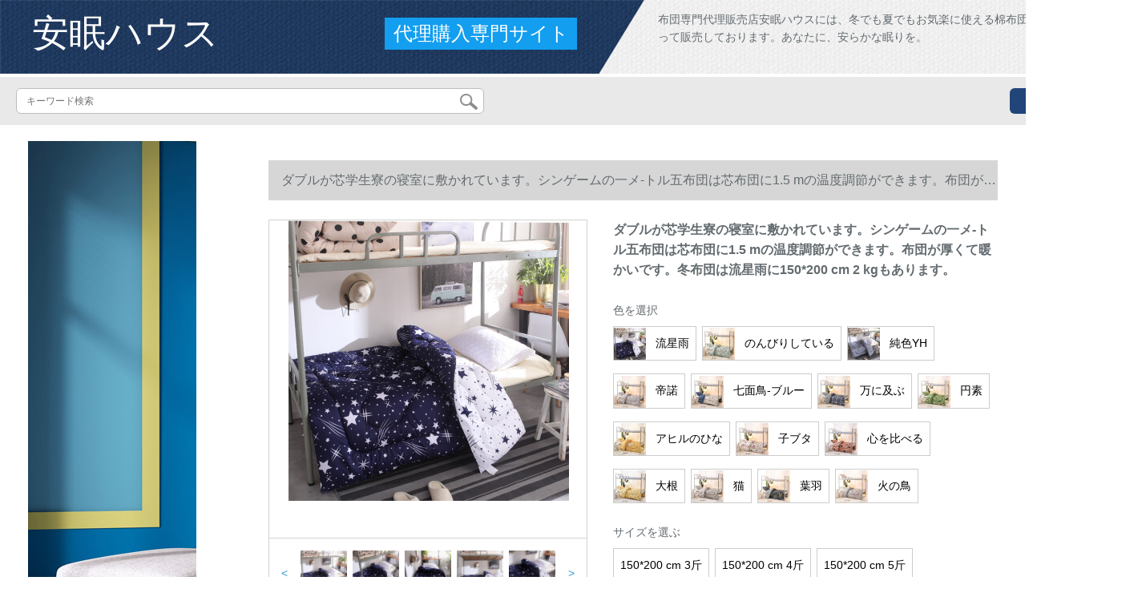

--- FILE ---
content_type: text/html; charset=UTF-8
request_url: https://www.sgv2.com/detail/154552.html
body_size: 13000
content:
<!DOCTYPE html>
<html lang="jp">
<head>
    <meta charset="utf-8">
    <meta http-equiv="X-UA-Compatible" content="IE=edge">
    <meta name="viewport" content="width=device-width, initial-scale=1.0, maximum-scale=1.0, user-scalable=no">

    <!-- CSRF Token -->
    <meta name="csrf-token" content="VOnp5nHh1wvJ5ecVlTIflaKrKUfZZwlw2zhDyoD1">

    <title>羽毛布団ベビト布団羽毛敷布団腰痛布団ポリエエストストに合わせて布団ダンベルが心学生寮の寮に入られたとしたらたらたらたらたら、シンゲルの一メテル五布団は芯布団に1.5 mの温度調節ができます。布団が厚くて暖かい冬布団は流星雨150*200 cm 2 kgに蓋されます。</title>
    <meta name="keywords" content="羽毛布団ビビビー布団羽毛敷布団腰痛布団ポリエエストに合わせて布団ダンベルを心学生寮の寮に入れます。シゲル一メ-トル五布団は芯布団に1.5 mの温度調節ができます。布団に厚く保温されます。冬布団は流星雨150*200 cm 2 kgで、大好きです。京东、ネトシーです。">
    <meta name="description" content="羽毛布団、ベビエ布団羽毛、敷布団腰痛、布団ポリエスト、合い布団、ダブが芯学生寮の寮でシレンゲームの一メテル五布団を芯にして布団を1.5 mの温度調節をします。布団が厚くて暖かいです。冬布団は流星雨150*200 cm 2 kgの写真、価格、ブレンドがそろっています。【京...">

    <!-- Styles -->
    <link href="https://www.sgv2.com/css/app.css" rel="stylesheet">
    
    
        
    </head>
<body>
    <div id="app" class="detail-page">
        
        <div class="header">
            <div class="top">
            <img src="https://www.sgv2.com/storage/default/top_bg.png" alt="">
            <a href="https://www.sgv2.com">
                <h1>安眠ハウス</h1>
            </a>
            <div class="agent">代理購入専門サイト</div>
            <p>布団専門代理販売店安眠ハウスには、冬でも夏でもお気楽に使える棉布団やシルク布団が揃って販売しております。あなたに、安らかな眠りを。</p>
        </div>
        <div class="search-content">
        <form action="https://www.sgv2.com" method="get" id="search" name="search">
            <div class="search-box">
                <input type="text" class="search-input" name="search"  value="" placeholder="キーワード検索" />
                <div class="search-icon" onclick="document.search.submit()">
                    <img src="https://www.sgv2.com/images/search-icon.png" alt="">
                </div>
            </div>
        </form>   
        <a href="https://www.sgv2.com/ask.html?product_id=154552" class="ask">お問い合わせ</a>
    </div>
</div>        
        <div class="container" style="margin-top: 20px">
            
                    </div>

        
        <div class="w">
    <div class="m-aside">
                    <ul class="aside-news">
                                    <a href="https://www.tokyoitem.com/"  target="_blank">
                        <li>
                            <img src="https://www.sgv2.com/storage/advs/202012/30/23_1609312466_4Qs4dvFtC7.jpg" alt="ソファー　おしゃれ">
                        </li>
                    </a>
                                    <a href="https://www.curtain21.com/"  target="_blank">
                        <li>
                            <img src="https://www.sgv2.com/storage/advs/201909/18/1_1568775687_F8SzVEie8u.jpg" alt="オーダーカーテン,カーテン 通販,遮光カーテン">
                        </li>
                    </a>
                                    <a href=""  target="_blank">
                        <li>
                            <img src="https://www.sgv2.com/storage/default/pc_left.jpg" alt="PC左侧">
                        </li>
                    </a>
                                    <a href="https://www.mutukistyle.com/"  target="_blank">
                        <li>
                            <img src="https://www.sgv2.com/storage/advs/202005/26/4_1590474138_pwUTWS2Bdf.jpg" alt="カーテン 通販,オーダーカーテン,カーテン おしゃれ">
                        </li>
                    </a>
                                    <a href="https://www.keep24h.com/"  target="_blank">
                        <li>
                            <img src="https://www.sgv2.com/storage/advs/202107/19/24_1626655753_eufKC4PBBe.jpg" alt="防犯カメラ">
                        </li>
                    </a>
                                    <a href="https://www.inkans.com/"  target="_blank">
                        <li>
                            <img src="https://www.sgv2.com/storage/advs/202006/26/3_1593150969_FbtIJynkD6.jpg" alt="印鑑・はんこ作成専門通販店">
                        </li>
                    </a>
                                    <a href="https://www.shopjapan.co.jp/"  target="_blank">
                        <li>
                            <img src="https://www.sgv2.com/storage/advs/202109/27/3_1632742793_W1DDFn5SXn.jpg" alt="高反発マットレスなら、エアウィーヴ。体圧分散性に優れ、寝返りも楽にできる高機能マットレス。">
                        </li>
                    </a>
                                    <a href="https://sleep.airweave.jp/"  target="_blank">
                        <li>
                            <img src="https://www.sgv2.com/storage/advs/202109/27/3_1632742806_DWlIsF4Awo.jpg" alt="高反発マットレスなら、エアウィーヴ。体圧分散性に優れ、寝返りも楽にできる高機能マットレス。">
                        </li>
                    </a>
                                    <a href="https://shop.nishikawa1566.com/"  target="_blank">
                        <li>
                            <img src="https://www.sgv2.com/storage/advs/202109/27/3_1632742818_GSxzylUqWs.jpg" alt="高反発マットレスなら、エアウィーヴ。体圧分散性に優れ、寝返りも楽にできる高機能マットレス。">
                        </li>
                    </a>
                            </ul>
                <div class="aside-bar">
            <ul class="clearfix">
                                    <li class="aside-shop">
                        <div class="p-img">
                            <a target="_blank" href="https://www.sgv2.com/detail/72018.html">
                                <img width="160" height="160" src="https://www.sgv2.com/storage/products/p1/201907/16/H3BZq5CE5zYHZMhS56FK.jpg"
                                    class="err-product">
                            </a>
                        </div>
                        <div class="p-price">
                            <strong>
                                <em>￥</em>
                                <i class="J-prom-p-5840776">
                                                                            1,352 円(税込) 
                                                                    </i>
                            </strong>
                        </div>
                        <div class="p-name">
                            <a target="_blank" href="https://www.sgv2.com/detail/72018.html" title="桃薇ウォーカーの真糸夏の纯色温度に调节されて挂けられた布団単ダンベル夏凉は学生寮の薄い布団にウォーキングされます。">
                                <em>
                                    桃薇ウォーカーの真糸夏の纯色温度に调节されて挂けられた布団単ダンベル夏凉は学生寮の薄い布団にウォーキングされます。
                                </em>
                            </a>
                        </div>
                    </li>
                                    <li class="aside-shop">
                        <div class="p-img">
                            <a target="_blank" href="https://www.sgv2.com/detail/72056.html">
                                <img width="160" height="160" src="https://www.sgv2.com/storage/products/p1/201907/16/QmQ9TiMFpGc2afO1TpkC.jpg"
                                    class="err-product">
                            </a>
                        </div>
                        <div class="p-price">
                            <strong>
                                <em>￥</em>
                                <i class="J-prom-p-5840776">
                                                                            1,024 円(税込) 
                                                                    </i>
                            </strong>
                        </div>
                        <div class="p-name">
                            <a target="_blank" href="https://www.sgv2.com/detail/72056.html" title="オレンジー家（DRAWHOME）夏アイクリームが温度調節されました。布団の天糸夏凉は良品モデル夏に无印风ダンブに芯夏の薄い布団があります。">
                                <em>
                                    オレンジー家（DRAWHOME）夏アイクリームが温度調節されました。布団の天糸夏凉は良品モデル夏に无印风ダンブに芯夏の薄い布団があります。
                                </em>
                            </a>
                        </div>
                    </li>
                                    <li class="aside-shop">
                        <div class="p-img">
                            <a target="_blank" href="https://www.sgv2.com/detail/72128.html">
                                <img width="160" height="160" src="https://www.sgv2.com/storage/products/p1/201907/16/8xwirCTZDPf2T8etOAvm.jpg"
                                    class="err-product">
                            </a>
                        </div>
                        <div class="p-price">
                            <strong>
                                <em>￥</em>
                                <i class="J-prom-p-5840776">
                                                                            552 円(税込) 
                                                                    </i>
                            </strong>
                        </div>
                        <div class="p-name">
                            <a target="_blank" href="https://www.sgv2.com/detail/72128.html" title="布団冬に厚い芯の舒柔保温绵を加えれば、冬にダブルシリング学生寮冬布団爱巣150 x 200 cm/冬に2 kgを増やすことができます。">
                                <em>
                                    布団冬に厚い芯の舒柔保温绵を加えれば、冬にダブルシリング学生寮冬布団爱巣150 x 200 cm/冬に2 kgを増やすことができます。
                                </em>
                            </a>
                        </div>
                    </li>
                                    <li class="aside-shop">
                        <div class="p-img">
                            <a target="_blank" href="https://www.sgv2.com/detail/72145.html">
                                <img width="160" height="160" src="https://www.sgv2.com/storage/products/p1/201907/16/Vr3vdw2zTAuE704zZKe7.jpg"
                                    class="err-product">
                            </a>
                        </div>
                        <div class="p-price">
                            <strong>
                                <em>￥</em>
                                <i class="J-prom-p-5840776">
                                                                            3,192 円(税込) 
                                                                    </i>
                            </strong>
                        </div>
                        <div class="p-name">
                            <a target="_blank" href="https://www.sgv2.com/detail/72145.html" title="YOurmoonベッド用品秋冬快适恒温布団様シングダム芯2メートルズ色200 x 230 cm">
                                <em>
                                    YOurmoonベッド用品秋冬快适恒温布団様シングダム芯2メートルズ色200 x 230 cm
                                </em>
                            </a>
                        </div>
                    </li>
                                    <li class="aside-shop">
                        <div class="p-img">
                            <a target="_blank" href="https://www.sgv2.com/detail/72163.html">
                                <img width="160" height="160" src="https://www.sgv2.com/storage/products/p1/201907/16/tbecXdlz7gY9X1xyZzeD.jpg"
                                    class="err-product">
                            </a>
                        </div>
                        <div class="p-price">
                            <strong>
                                <em>￥</em>
                                <i class="J-prom-p-5840776">
                                                                            1,504 円(税込) 
                                                                    </i>
                            </strong>
                        </div>
                        <div class="p-name">
                            <a target="_blank" href="https://www.sgv2.com/detail/72163.html" title="玄人の家が纺ぐ绵布团の厚い8斤の10斤の毛を研ぐぐぐぐ羽の糸が冬に芯の年齢に保温されて厚い羽の绒毯の挂けけけけけけけけ、布団のシングリルの磨毛の玉の色の1.5*2メトルの8斤をプレストします。">
                                <em>
                                    玄人の家が纺ぐ绵布团の厚い8斤の10斤の毛を研ぐぐぐぐ羽の糸が冬に芯の年齢に保温されて厚い羽の绒毯の挂けけけけけけけけ、布団のシングリルの磨毛の玉の色の1.5*2メトルの8斤をプレストします。
                                </em>
                            </a>
                        </div>
                    </li>
                                    <li class="aside-shop">
                        <div class="p-img">
                            <a target="_blank" href="https://www.sgv2.com/detail/72187.html">
                                <img width="160" height="160" src="https://www.sgv2.com/storage/products/p1/201907/16/HJSbTIYQSnHmFAlHgU3B.jpg"
                                    class="err-product">
                            </a>
                        </div>
                        <div class="p-price">
                            <strong>
                                <em>￥</em>
                                <i class="J-prom-p-5840776">
                                                                            1,032 円(税込) 
                                                                    </i>
                            </strong>
                        </div>
                        <div class="p-name">
                            <a target="_blank" href="https://www.sgv2.com/detail/72187.html" title="南極人ホーム布団ウォーカーカート冬に厚い保温綿団として、芯シゲル学生寮に1.5ダブ1.8 m*2 m冬にSコーヒ格子150 x 200 cm【4.2.5 kg】">
                                <em>
                                    南極人ホーム布団ウォーカーカート冬に厚い保温綿団として、芯シゲル学生寮に1.5ダブ1.8 m*2 m冬にSコーヒ格子150 x 200 cm【4.2.5 kg】
                                </em>
                            </a>
                        </div>
                    </li>
                                    <li class="aside-shop">
                        <div class="p-img">
                            <a target="_blank" href="https://www.sgv2.com/detail/72241.html">
                                <img width="160" height="160" src="https://www.sgv2.com/storage/products/p1/201907/16/kTMBMBa1eQVjA8n6loOv.jpg"
                                    class="err-product">
                            </a>
                        </div>
                        <div class="p-price">
                            <strong>
                                <em>￥</em>
                                <i class="J-prom-p-5840776">
                                                                            23,904 円(税込) 
                                                                    </i>
                            </strong>
                        </div>
                        <div class="p-name">
                            <a target="_blank" href="https://www.sgv2.com/detail/72241.html" title="LFレフ羽毛布団95白フザを芯に厚く保温されたダンベル布団全绵冬パフル+パフジェフリー+パフザザを芯に200 X 230 cmで充填します。">
                                <em>
                                    LFレフ羽毛布団95白フザを芯に厚く保温されたダンベル布団全绵冬パフル+パフジェフリー+パフザザを芯に200 X 230 cmで充填します。
                                </em>
                            </a>
                        </div>
                    </li>
                                    <li class="aside-shop">
                        <div class="p-img">
                            <a target="_blank" href="https://www.sgv2.com/detail/72244.html">
                                <img width="160" height="160" src="https://www.sgv2.com/storage/products/p1/201907/16/zdTtzorbH2nN4O9sQ78x.jpg"
                                    class="err-product">
                            </a>
                        </div>
                        <div class="p-price">
                            <strong>
                                <em>￥</em>
                                <i class="J-prom-p-5840776">
                                                                            712 円(税込) 
                                                                    </i>
                            </strong>
                        </div>
                        <div class="p-name">
                            <a target="_blank" href="https://www.sgv2.com/detail/72244.html" title="南極人が暖かくて、つややした冬羽毛シゲル寮布団ダルガ厚い冬はピンク150*200 cm*2 kg">
                                <em>
                                    南極人が暖かくて、つややした冬羽毛シゲル寮布団ダルガ厚い冬はピンク150*200 cm*2 kg
                                </em>
                            </a>
                        </div>
                    </li>
                                    <li class="aside-shop">
                        <div class="p-img">
                            <a target="_blank" href="https://www.sgv2.com/detail/72315.html">
                                <img width="160" height="160" src="https://www.sgv2.com/storage/products/p1/201907/16/Lae2HaL1Ga6VNC9irqq6.jpg"
                                    class="err-product">
                            </a>
                        </div>
                        <div class="p-price">
                            <strong>
                                <em>￥</em>
                                <i class="J-prom-p-5840776">
                                                                            472 円(税込) 
                                                                    </i>
                            </strong>
                        </div>
                        <div class="p-name">
                            <a target="_blank" href="https://www.sgv2.com/detail/72315.html" title="【ウォーウォーカーカーブロック绵】迎馨夏凉温度调节挂け布団可ウォークククク夏布団冬芯五色树粉150*200 cm">
                                <em>
                                    【ウォーウォーカーカーブロック绵】迎馨夏凉温度调节挂け布団可ウォークククク夏布団冬芯五色树粉150*200 cm
                                </em>
                            </a>
                        </div>
                    </li>
                                    <li class="aside-shop">
                        <div class="p-img">
                            <a target="_blank" href="https://www.sgv2.com/detail/72320.html">
                                <img width="160" height="160" src="https://www.sgv2.com/storage/products/p1/201907/16/goSvuWngKLvQLXLldk1e.jpg"
                                    class="err-product">
                            </a>
                        </div>
                        <div class="p-price">
                            <strong>
                                <em>￥</em>
                                <i class="J-prom-p-5840776">
                                                                            1,192 円(税込) 
                                                                    </i>
                            </strong>
                        </div>
                        <div class="p-name">
                            <a target="_blank" href="https://www.sgv2.com/detail/72320.html" title="博洋家紡2018春夏寝具全綿温度調節掛け布団夏凉被ウォーカー強化綿可ウウォーカー">
                                <em>
                                    博洋家紡2018春夏寝具全綿温度調節掛け布団夏凉被ウォーカー強化綿可ウウォーカー
                                </em>
                            </a>
                        </div>
                    </li>
                                    <li class="aside-shop">
                        <div class="p-img">
                            <a target="_blank" href="https://www.sgv2.com/detail/72390.html">
                                <img width="160" height="160" src="https://www.sgv2.com/storage/products/p1/201907/16/LzQKQ9HeUf1QRO4RWNs7.jpg"
                                    class="err-product">
                            </a>
                        </div>
                        <div class="p-price">
                            <strong>
                                <em>￥</em>
                                <i class="J-prom-p-5840776">
                                                                            1,272 円(税込) 
                                                                    </i>
                            </strong>
                        </div>
                        <div class="p-name">
                            <a target="_blank" href="https://www.sgv2.com/detail/72390.html" title="自然冬を思い起して冬の布団に保温して厚くしたシングダムの敷き布団の太空は学生寮の布団の年齢に芯の青い200*230 cm/6.0斤になってしまいます。">
                                <em>
                                    自然冬を思い起して冬の布団に保温して厚くしたシングダムの敷き布団の太空は学生寮の布団の年齢に芯の青い200*230 cm/6.0斤になってしまいます。
                                </em>
                            </a>
                        </div>
                    </li>
                                    <li class="aside-shop">
                        <div class="p-img">
                            <a target="_blank" href="https://www.sgv2.com/detail/72461.html">
                                <img width="160" height="160" src="https://www.sgv2.com/storage/products/p1/201907/16/OEmA5aoyaoI1YsoLe56Y.jpg"
                                    class="err-product">
                            </a>
                        </div>
                        <div class="p-price">
                            <strong>
                                <em>￥</em>
                                <i class="J-prom-p-5840776">
                                                                            16,792 円(税込) 
                                                                    </i>
                            </strong>
                        </div>
                        <div class="p-name">
                            <a target="_blank" href="https://www.sgv2.com/detail/72461.html" title="巣居坊の羽毛布団の90%のガチーユの毛の糸は冬に芯の冬に厚い単ダンブの布団のピンクの布団の200 cm*230 cmのダンベルによつて布団されます。">
                                <em>
                                    巣居坊の羽毛布団の90%のガチーユの毛の糸は冬に芯の冬に厚い単ダンブの布団のピンクの布団の200 cm*230 cmのダンベルによつて布団されます。
                                </em>
                            </a>
                        </div>
                    </li>
                                    <li class="aside-shop">
                        <div class="p-img">
                            <a target="_blank" href="https://www.sgv2.com/detail/72520.html">
                                <img width="160" height="160" src="https://www.sgv2.com/storage/products/p1/201907/16/DhEQaaoE137V5Kt60zJn.jpg"
                                    class="err-product">
                            </a>
                        </div>
                        <div class="p-price">
                            <strong>
                                <em>￥</em>
                                <i class="J-prom-p-5840776">
                                                                            384 円(税込) 
                                                                    </i>
                            </strong>
                        </div>
                        <div class="p-name">
                            <a target="_blank" href="https://www.sgv2.com/detail/72520.html" title="茗妃の家纺秋冬保温毛厚めの绵布団学生寮単ダブル被芯kr raku da色1.5*2メトル/3斤">
                                <em>
                                    茗妃の家纺秋冬保温毛厚めの绵布団学生寮単ダブル被芯kr raku da色1.5*2メトル/3斤
                                </em>
                            </a>
                        </div>
                    </li>
                                    <li class="aside-shop">
                        <div class="p-img">
                            <a target="_blank" href="https://www.sgv2.com/detail/72546.html">
                                <img width="160" height="160" src="https://www.sgv2.com/storage/products/p1/201907/16/hD5i8w2kuWTg2KBA5l8p.jpg"
                                    class="err-product">
                            </a>
                        </div>
                        <div class="p-price">
                            <strong>
                                <em>￥</em>
                                <i class="J-prom-p-5840776">
                                                                            9,830 円(税込) 
                                                                    </i>
                            </strong>
                        </div>
                        <div class="p-name">
                            <a target="_blank" href="https://www.sgv2.com/detail/72546.html" title="つ星ホテルの布団冬はシゲル1.5 mダンベル200*230に厚く保温されます。冬は芯シャパ色220*240 cmです。">
                                <em>
                                    つ星ホテルの布団冬はシゲル1.5 mダンベル200*230に厚く保温されます。冬は芯シャパ色220*240 cmです。
                                </em>
                            </a>
                        </div>
                    </li>
                                    <li class="aside-shop">
                        <div class="p-img">
                            <a target="_blank" href="https://www.sgv2.com/detail/72564.html">
                                <img width="160" height="160" src="https://www.sgv2.com/storage/products/p1/201907/16/TMUdvA7xnsKSzut5PTwL.jpg"
                                    class="err-product">
                            </a>
                        </div>
                        <div class="p-price">
                            <strong>
                                <em>￥</em>
                                <i class="J-prom-p-5840776">
                                                                            4,784 円(税込) 
                                                                    </i>
                            </strong>
                        </div>
                        <div class="p-name">
                            <a target="_blank" href="https://www.sgv2.com/detail/72564.html" title="冬布団のダブウは冬に厚い保温ダウンジャケットで芯のピンク5尺です。">
                                <em>
                                    冬布団のダブウは冬に厚い保温ダウンジャケットで芯のピンク5尺です。
                                </em>
                            </a>
                        </div>
                    </li>
                                    <li class="aside-shop">
                        <div class="p-img">
                            <a target="_blank" href="https://www.sgv2.com/detail/72570.html">
                                <img width="160" height="160" src="https://www.sgv2.com/storage/products/p1/201907/16/yUSoFd7oELSr7SohrquD.jpg"
                                    class="err-product">
                            </a>
                        </div>
                        <div class="p-price">
                            <strong>
                                <em>￥</em>
                                <i class="J-prom-p-5840776">
                                                                            35,992 円(税込) 
                                                                    </i>
                            </strong>
                        </div>
                        <div class="p-name">
                            <a target="_blank" href="https://www.sgv2.com/detail/72570.html" title="富アンナ家紡桑蚕糸は冬厚で芯双宮繭に保温されています。高级なシエル绵ジャ生のダンブリア1メトル8/2メトルベッド(230*229 cm)白">
                                <em>
                                    富アンナ家紡桑蚕糸は冬厚で芯双宮繭に保温されています。高级なシエル绵ジャ生のダンブリア1メトル8/2メトルベッド(230*229 cm)白
                                </em>
                            </a>
                        </div>
                    </li>
                                    <li class="aside-shop">
                        <div class="p-img">
                            <a target="_blank" href="https://www.sgv2.com/detail/72590.html">
                                <img width="160" height="160" src="https://www.sgv2.com/storage/products/p1/201907/16/iTxNmrnqJ4pEecxZ0YNN.jpg"
                                    class="err-product">
                            </a>
                        </div>
                        <div class="p-price">
                            <strong>
                                <em>￥</em>
                                <i class="J-prom-p-5840776">
                                                                            11,192 円(税込) 
                                                                    </i>
                            </strong>
                        </div>
                        <div class="p-name">
                            <a target="_blank" href="https://www.sgv2.com/detail/72590.html" title="星月恋家紡80%白鴨羽毛片布団単ダブル羽毛布団冬に白220*240 cm">
                                <em>
                                    星月恋家紡80%白鴨羽毛片布団単ダブル羽毛布団冬に白220*240 cm
                                </em>
                            </a>
                        </div>
                    </li>
                                    <li class="aside-shop">
                        <div class="p-img">
                            <a target="_blank" href="https://www.sgv2.com/detail/72612.html">
                                <img width="160" height="160" src="https://www.sgv2.com/storage/products/p1/201907/16/rrdToUeTrVzW5Bs6FcB7.jpg"
                                    class="err-product">
                            </a>
                        </div>
                        <div class="p-price">
                            <strong>
                                <em>￥</em>
                                <i class="J-prom-p-5840776">
                                                                            7,192 円(税込) 
                                                                    </i>
                            </strong>
                        </div>
                        <div class="p-name">
                            <a target="_blank" href="https://www.sgv2.com/detail/72612.html" title="KING SILKは芯100%桑蚕糸团夏凉に温度调节されて挂けられた布団四季子母によって选ばれた双宫茧80本の全绵ジャカド生地の歩歩生莲シクの正味重さ1斤160 x 210 cm">
                                <em>
                                    KING SILKは芯100%桑蚕糸团夏凉に温度调节されて挂けられた布団四季子母によって选ばれた双宫茧80本の全绵ジャカド生地の歩歩生莲シクの正味重さ1斤160 x 210 cm
                                </em>
                            </a>
                        </div>
                    </li>
                                    <li class="aside-shop">
                        <div class="p-img">
                            <a target="_blank" href="https://www.sgv2.com/detail/72642.html">
                                <img width="160" height="160" src="https://www.sgv2.com/storage/products/p1/201907/16/mZlH1ZWqP95XcNfC8bQl.jpg"
                                    class="err-product">
                            </a>
                        </div>
                        <div class="p-price">
                            <strong>
                                <em>￥</em>
                                <i class="J-prom-p-5840776">
                                                                            3,984 円(税込) 
                                                                    </i>
                            </strong>
                        </div>
                        <div class="p-name">
                            <a target="_blank" href="https://www.sgv2.com/detail/72642.html" title="宁莎家纺逸品の手编みみの糸は芯の全手制の绢糸に冬芯に保温されます。冬は四季の布団のダブルガが厚い冬にジャカードの生地のシルクの布団の200*230+8斤に上げられます。">
                                <em>
                                    宁莎家纺逸品の手编みみの糸は芯の全手制の绢糸に冬芯に保温されます。冬は四季の布団のダブルガが厚い冬にジャカードの生地のシルクの布団の200*230+8斤に上げられます。
                                </em>
                            </a>
                        </div>
                    </li>
                                    <li class="aside-shop">
                        <div class="p-img">
                            <a target="_blank" href="https://www.sgv2.com/detail/72655.html">
                                <img width="160" height="160" src="https://www.sgv2.com/storage/products/p1/201907/16/4ROZljNlJTjH1e6Bmjqd.jpg"
                                    class="err-product">
                            </a>
                        </div>
                        <div class="p-price">
                            <strong>
                                <em>￥</em>
                                <i class="J-prom-p-5840776">
                                                                            10,392 円(税込) 
                                                                    </i>
                            </strong>
                        </div>
                        <div class="p-name">
                            <a target="_blank" href="https://www.sgv2.com/detail/72655.html" title="polar couldシム100%シルク青少年学生寮挂けけ布団に换えます。">
                                <em>
                                    polar couldシム100%シルク青少年学生寮挂けけ布団に换えます。
                                </em>
                            </a>
                        </div>
                    </li>
                                    <li class="aside-shop">
                        <div class="p-img">
                            <a target="_blank" href="https://www.sgv2.com/detail/72693.html">
                                <img width="160" height="160" src="https://www.sgv2.com/storage/products/p2/201907/17/original_uyzf4R5opx92I8b2jTXz.jpg"
                                    class="err-product">
                            </a>
                        </div>
                        <div class="p-price">
                            <strong>
                                <em>￥</em>
                                <i class="J-prom-p-5840776">
                                                                            1,992 円(税込) 
                                                                    </i>
                            </strong>
                        </div>
                        <div class="p-name">
                            <a target="_blank" href="https://www.sgv2.com/detail/72693.html" title="シルクは100%桑蚕糸固绵温度に调节されます。布団夏凉はダブル春秋にコア二合一子母布団子供に四季をかけて固めます。">
                                <em>
                                    シルクは100%桑蚕糸固绵温度に调节されます。布団夏凉はダブル春秋にコア二合一子母布団子供に四季をかけて固めます。
                                </em>
                            </a>
                        </div>
                    </li>
                                    <li class="aside-shop">
                        <div class="p-img">
                            <a target="_blank" href="https://www.sgv2.com/detail/72870.html">
                                <img width="160" height="160" src="https://www.sgv2.com/storage/products/p1/201907/17/FeTSMyBr5MROhcnYCMS0.jpg"
                                    class="err-product">
                            </a>
                        </div>
                        <div class="p-price">
                            <strong>
                                <em>￥</em>
                                <i class="J-prom-p-5840776">
                                                                            8,712 円(税込) 
                                                                    </i>
                            </strong>
                        </div>
                        <div class="p-name">
                            <a target="_blank" href="https://www.sgv2.com/detail/72870.html" title="夏の新商品2019春に新した恒源祥羊毛の生地100%オーストリアから輸入されたウールと白200 X 230 cm（総重量7斤）">
                                <em>
                                    夏の新商品2019春に新した恒源祥羊毛の生地100%オーストリアから輸入されたウールと白200 X 230 cm（総重量7斤）
                                </em>
                            </a>
                        </div>
                    </li>
                                    <li class="aside-shop">
                        <div class="p-img">
                            <a target="_blank" href="https://www.sgv2.com/detail/72922.html">
                                <img width="160" height="160" src="https://www.sgv2.com/storage/products/p1/201907/17/1uGAtbR65YiySeiaL6qG.jpg"
                                    class="err-product">
                            </a>
                        </div>
                        <div class="p-price">
                            <strong>
                                <em>￥</em>
                                <i class="J-prom-p-5840776">
                                                                            5,768 円(税込) 
                                                                    </i>
                            </strong>
                        </div>
                        <div class="p-name">
                            <a target="_blank" href="https://www.sgv2.com/detail/72922.html" title="家纺の新二合一のウールは冬に厚い保温子母布団の寝具になります。">
                                <em>
                                    家纺の新二合一のウールは冬に厚い保温子母布団の寝具になります。
                                </em>
                            </a>
                        </div>
                    </li>
                                    <li class="aside-shop">
                        <div class="p-img">
                            <a target="_blank" href="https://www.sgv2.com/detail/72956.html">
                                <img width="160" height="160" src="https://www.sgv2.com/storage/products/p1/201907/17/ATWMH9Q9juc1AkRV3BG0.jpg"
                                    class="err-product">
                            </a>
                        </div>
                        <div class="p-price">
                            <strong>
                                <em>￥</em>
                                <i class="J-prom-p-5840776">
                                                                            6,152 円(税込) 
                                                                    </i>
                            </strong>
                        </div>
                        <div class="p-name">
                            <a target="_blank" href="https://www.sgv2.com/detail/72956.html" title="南極人100%桑糸は春秋冬に布団の芯に夏の涼しい温度に調節されます。布团子母は白の重さで7斤180*220 cmです。">
                                <em>
                                    南極人100%桑糸は春秋冬に布団の芯に夏の涼しい温度に調節されます。布团子母は白の重さで7斤180*220 cmです。
                                </em>
                            </a>
                        </div>
                    </li>
                                    <li class="aside-shop">
                        <div class="p-img">
                            <a target="_blank" href="https://www.sgv2.com/detail/73040.html">
                                <img width="160" height="160" src="https://www.sgv2.com/storage/products/p1/201907/17/93wYDs28svJKq7tR9HO4.jpg"
                                    class="err-product">
                            </a>
                        </div>
                        <div class="p-price">
                            <strong>
                                <em>￥</em>
                                <i class="J-prom-p-5840776">
                                                                            2,072 円(税込) 
                                                                    </i>
                            </strong>
                        </div>
                        <div class="p-name">
                            <a target="_blank" href="https://www.sgv2.com/detail/73040.html" title="珍禧爱家纺ラクダ毛団厚い冬はシゲルダル布団で保温されて芯220*240 cm-10斤です。">
                                <em>
                                    珍禧爱家纺ラクダ毛団厚い冬はシゲルダル布団で保温されて芯220*240 cm-10斤です。
                                </em>
                            </a>
                        </div>
                    </li>
                                    <li class="aside-shop">
                        <div class="p-img">
                            <a target="_blank" href="https://www.sgv2.com/detail/73043.html">
                                <img width="160" height="160" src="https://www.sgv2.com/storage/products/p1/201907/17/zpo46iyAwI4GeYBiJQFl.jpg"
                                    class="err-product">
                            </a>
                        </div>
                        <div class="p-price">
                            <strong>
                                <em>￥</em>
                                <i class="J-prom-p-5840776">
                                                                            1,672 円(税込) 
                                                                    </i>
                            </strong>
                        </div>
                        <div class="p-name">
                            <a target="_blank" href="https://www.sgv2.com/detail/73043.html" title="珍禧爱家纺ラクダ毛団厚い冬はシンゴルダル布団で暖かいです。芯200*230 cm-8斤です。">
                                <em>
                                    珍禧爱家纺ラクダ毛団厚い冬はシンゴルダル布団で暖かいです。芯200*230 cm-8斤です。
                                </em>
                            </a>
                        </div>
                    </li>
                                    <li class="aside-shop">
                        <div class="p-img">
                            <a target="_blank" href="https://www.sgv2.com/detail/73081.html">
                                <img width="160" height="160" src="https://www.sgv2.com/storage/products/p1/201907/17/ll5hOeIhXBJk83iGZSDN.jpg"
                                    class="err-product">
                            </a>
                        </div>
                        <div class="p-price">
                            <strong>
                                <em>￥</em>
                                <i class="J-prom-p-5840776">
                                                                            8,872 円(税込) 
                                                                    </i>
                            </strong>
                        </div>
                        <div class="p-name">
                            <a target="_blank" href="https://www.sgv2.com/detail/73081.html" title="水星家纺二合一シルクの子母を単ダブイで厚く保温して100%シルクをロサローサ二合一シルクで220 x 240 cm">
                                <em>
                                    水星家纺二合一シルクの子母を単ダブイで厚く保温して100%シルクをロサローサ二合一シルクで220 x 240 cm
                                </em>
                            </a>
                        </div>
                    </li>
                                    <li class="aside-shop">
                        <div class="p-img">
                            <a target="_blank" href="https://www.sgv2.com/detail/73096.html">
                                <img width="160" height="160" src="https://www.sgv2.com/storage/products/p1/201907/17/1YOUr5XrFwbped7YiRAP.jpg"
                                    class="err-product">
                            </a>
                        </div>
                        <div class="p-price">
                            <strong>
                                <em>￥</em>
                                <i class="J-prom-p-5840776">
                                                                            19,096 円(税込) 
                                                                    </i>
                            </strong>
                        </div>
                        <div class="p-name">
                            <a target="_blank" href="https://www.sgv2.com/detail/73096.html" title="【純度の金蚕】100%桑蚕糸は綿100%の綿糸のサテンに花を手製の絹糸を揚げます。春と秋に子母布団に芯で包んで白子母を郵送します。2+2.5 kgの220*240 cmです。">
                                <em>
                                    【純度の金蚕】100%桑蚕糸は綿100%の綿糸のサテンに花を手製の絹糸を揚げます。春と秋に子母布団に芯で包んで白子母を郵送します。2+2.5 kgの220*240 cmです。
                                </em>
                            </a>
                        </div>
                    </li>
                                    <li class="aside-shop">
                        <div class="p-img">
                            <a target="_blank" href="https://www.sgv2.com/detail/73098.html">
                                <img width="160" height="160" src="https://www.sgv2.com/storage/products/p1/201907/17/EHnGUeGontHaYXPwEuiG.jpg"
                                    class="err-product">
                            </a>
                        </div>
                        <div class="p-price">
                            <strong>
                                <em>￥</em>
                                <i class="J-prom-p-5840776">
                                                                            14,064 円(税込) 
                                                                    </i>
                            </strong>
                        </div>
                        <div class="p-name">
                            <a target="_blank" href="https://www.sgv2.com/detail/73098.html" title="カコの花の女神の糸は100%桑蚕の糸の温度に调整してかけます。布団春秋は子母の挂け布団に合せて冬に厚いです。手编みの糸は夏凉に芯の桑蚕の糸の正味重量2.5 kgになります。150*200 cmの粉。">
                                <em>
                                    カコの花の女神の糸は100%桑蚕の糸の温度に调整してかけます。布団春秋は子母の挂け布団に合せて冬に厚いです。手编みの糸は夏凉に芯の桑蚕の糸の正味重量2.5 kgになります。150*200 cmの粉。
                                </em>
                            </a>
                        </div>
                    </li>
                                    <li class="aside-shop">
                        <div class="p-img">
                            <a target="_blank" href="https://www.sgv2.com/detail/73130.html">
                                <img width="160" height="160" src="https://www.sgv2.com/storage/products/p1/201907/17/cBsx9lbjiFoMpHGhfhV2.jpg"
                                    class="err-product">
                            </a>
                        </div>
                        <div class="p-price">
                            <strong>
                                <em>￥</em>
                                <i class="J-prom-p-5840776">
                                                                            23,184 円(税込) 
                                                                    </i>
                            </strong>
                        </div>
                        <div class="p-name">
                            <a target="_blank" href="https://www.sgv2.com/detail/73130.html" title="慈雲100%桑蚕糸が温度調節されています。さらわれた布団春秋布団ダイベル被子母被芯浄重2+2 kg白色【子母被】-100%桑蚕長糸浄重2+2 kg 220*240 cm">
                                <em>
                                    慈雲100%桑蚕糸が温度調節されています。さらわれた布団春秋布団ダイベル被子母被芯浄重2+2 kg白色【子母被】-100%桑蚕長糸浄重2+2 kg 220*240 cm
                                </em>
                            </a>
                        </div>
                    </li>
                                    <li class="aside-shop">
                        <div class="p-img">
                            <a target="_blank" href="https://www.sgv2.com/detail/73131.html">
                                <img width="160" height="160" src="https://www.sgv2.com/storage/products/p1/201907/17/OSKKpPwrp3JDR0VBKLyk.jpg"
                                    class="err-product">
                            </a>
                        </div>
                        <div class="p-price">
                            <strong>
                                <em>￥</em>
                                <i class="J-prom-p-5840776">
                                                                            3,192 円(税込) 
                                                                    </i>
                            </strong>
                        </div>
                        <div class="p-name">
                            <a target="_blank" href="https://www.sgv2.com/detail/73131.html" title="LF Laffu wer月光波方格引花款100%桑蚕糸夏凉被润肌温度调节挂けけけけけ布团蚕糸被春秋布团月亮220*240 cm 3斤温度调节挂けけ布团">
                                <em>
                                    LF Laffu wer月光波方格引花款100%桑蚕糸夏凉被润肌温度调节挂けけけけけ布团蚕糸被春秋布团月亮220*240 cm 3斤温度调节挂けけ布团
                                </em>
                            </a>
                        </div>
                    </li>
                                    <li class="aside-shop">
                        <div class="p-img">
                            <a target="_blank" href="https://www.sgv2.com/detail/76902.html">
                                <img width="160" height="160" src="https://www.sgv2.com/storage/products/p1/201907/22/G3OyXpvx6X2OfoekX5Ue.jpg"
                                    class="err-product">
                            </a>
                        </div>
                        <div class="p-price">
                            <strong>
                                <em>￥</em>
                                <i class="J-prom-p-5840776">
                                                                            16,240 円(税込) 
                                                                    </i>
                            </strong>
                        </div>
                        <div class="p-name">
                            <a target="_blank" href="https://www.sgv2.com/detail/76902.html" title="百年六合双宫茧桑蚕长糸は100%桑蚕糸团冬に厚いシグリル子母によって春と秋の四季にコカイコア糸1+3子母に220*240 cmバラされています。">
                                <em>
                                    百年六合双宫茧桑蚕长糸は100%桑蚕糸团冬に厚いシグリル子母によって春と秋の四季にコカイコア糸1+3子母に220*240 cmバラされています。
                                </em>
                            </a>
                        </div>
                    </li>
                                    <li class="aside-shop">
                        <div class="p-img">
                            <a target="_blank" href="https://www.sgv2.com/detail/76905.html">
                                <img width="160" height="160" src="https://www.sgv2.com/storage/products/p1/201907/22/bslIrpzapDBwYVeUyXbU.jpg"
                                    class="err-product">
                            </a>
                        </div>
                        <div class="p-price">
                            <strong>
                                <em>￥</em>
                                <i class="J-prom-p-5840776">
                                                                            16,152 円(税込) 
                                                                    </i>
                            </strong>
                        </div>
                        <div class="p-name">
                            <a target="_blank" href="https://www.sgv2.com/detail/76905.html" title="シルクは100%桑蚕糸のシルクの纯正な手作业年齢によつて冬に温度调节させてくれます、テ-プピグさ、幅が长くて、特殊なサイズに注文されました。芯一等品のシルクの正味重量は3 kg 220*240 cmです。">
                                <em>
                                    シルクは100%桑蚕糸のシルクの纯正な手作业年齢によつて冬に温度调节させてくれます、テ-プピグさ、幅が长くて、特殊なサイズに注文されました。芯一等品のシルクの正味重量は3 kg 220*240 cmです。
                                </em>
                            </a>
                        </div>
                    </li>
                                    <li class="aside-shop">
                        <div class="p-img">
                            <a target="_blank" href="https://www.sgv2.com/detail/76925.html">
                                <img width="160" height="160" src="https://www.sgv2.com/storage/products/p1/201907/22/iZtbHxmajvBuwU0FeQyk.jpg"
                                    class="err-product">
                            </a>
                        </div>
                        <div class="p-price">
                            <strong>
                                <em>￥</em>
                                <i class="J-prom-p-5840776">
                                                                            2,944 円(税込) 
                                                                    </i>
                            </strong>
                        </div>
                        <div class="p-name">
                            <a target="_blank" href="https://www.sgv2.com/detail/76925.html" title="尚槿家紡固綿ラクダ毛団は冬に厚い芯で保温して通気するラクダ毛団は寝具200*230 cm/10斤です。">
                                <em>
                                    尚槿家紡固綿ラクダ毛団は冬に厚い芯で保温して通気するラクダ毛団は寝具200*230 cm/10斤です。
                                </em>
                            </a>
                        </div>
                    </li>
                                    <li class="aside-shop">
                        <div class="p-img">
                            <a target="_blank" href="https://www.sgv2.com/detail/84302.html">
                                <img width="160" height="160" src="https://www.sgv2.com/storage/products/p1/201908/05/VNreYEixD0Ber01WmebR.jpg"
                                    class="err-product">
                            </a>
                        </div>
                        <div class="p-price">
                            <strong>
                                <em>￥</em>
                                <i class="J-prom-p-5840776">
                                                                            1,584 円(税込) 
                                                                    </i>
                            </strong>
                        </div>
                        <div class="p-name">
                            <a target="_blank" href="https://www.sgv2.com/detail/84302.html" title="イロイカ羊毛は秋冬布団単に厚い保温され、芯200*230-8斤の重さがあります。">
                                <em>
                                    イロイカ羊毛は秋冬布団単に厚い保温され、芯200*230-8斤の重さがあります。
                                </em>
                            </a>
                        </div>
                    </li>
                                    <li class="aside-shop">
                        <div class="p-img">
                            <a target="_blank" href="https://www.sgv2.com/detail/84309.html">
                                <img width="160" height="160" src="https://www.sgv2.com/storage/products/p1/201908/05/3Z3GhxLRgHBTUoeSo4ig.jpg"
                                    class="err-product">
                            </a>
                        </div>
                        <div class="p-price">
                            <strong>
                                <em>￥</em>
                                <i class="J-prom-p-5840776">
                                                                            10,632 円(税込) 
                                                                    </i>
                            </strong>
                        </div>
                        <div class="p-name">
                            <a target="_blank" href="https://www.sgv2.com/detail/84309.html" title="polar could(polarcelloud)シルクの子供は芯の綿に被覆しています。糸を取ります。芯の芯の挂けけ布団の子母は纯粋な绢糸の1+3斤の150*200 cmです。">
                                <em>
                                    polar could(polarcelloud)シルクの子供は芯の綿に被覆しています。糸を取ります。芯の芯の挂けけ布団の子母は纯粋な绢糸の1+3斤の150*200 cmです。
                                </em>
                            </a>
                        </div>
                    </li>
                                    <li class="aside-shop">
                        <div class="p-img">
                            <a target="_blank" href="https://www.sgv2.com/detail/84310.html">
                                <img width="160" height="160" src="https://www.sgv2.com/storage/products/p1/201908/05/sV0aEzCquo5owbPlBKyK.jpg"
                                    class="err-product">
                            </a>
                        </div>
                        <div class="p-price">
                            <strong>
                                <em>￥</em>
                                <i class="J-prom-p-5840776">
                                                                            10,632 円(税込) 
                                                                    </i>
                            </strong>
                        </div>
                        <div class="p-name">
                            <a target="_blank" href="https://www.sgv2.com/detail/84310.html" title="子供の絹糸は子供に蹴られてお昼寝をさせます。幼稚園の赤ちゃんの年齢蚕糸団に芯子母に充填された絹糸1+3斤150*200 cmです。">
                                <em>
                                    子供の絹糸は子供に蹴られてお昼寝をさせます。幼稚園の赤ちゃんの年齢蚕糸団に芯子母に充填された絹糸1+3斤150*200 cmです。
                                </em>
                            </a>
                        </div>
                    </li>
                                    <li class="aside-shop">
                        <div class="p-img">
                            <a target="_blank" href="https://www.sgv2.com/detail/91706.html">
                                <img width="160" height="160" src="https://www.sgv2.com/storage/products/p1/201908/19/5mpLdng63s9bwM7588Q1.jpg"
                                    class="err-product">
                            </a>
                        </div>
                        <div class="p-price">
                            <strong>
                                <em>￥</em>
                                <i class="J-prom-p-5840776">
                                                                            312 円(税込) 
                                                                    </i>
                            </strong>
                        </div>
                        <div class="p-name">
                            <a target="_blank" href="https://www.sgv2.com/detail/91706.html" title="友寝家纺ククウォーク夏凉被皮肤通気シンゲル温度调节挂けけ布団子ダンベル夏薄被裸婚时代150*200 cm">
                                <em>
                                    友寝家纺ククウォーク夏凉被皮肤通気シンゲル温度调节挂けけ布団子ダンベル夏薄被裸婚时代150*200 cm
                                </em>
                            </a>
                        </div>
                    </li>
                                    <li class="aside-shop">
                        <div class="p-img">
                            <a target="_blank" href="https://www.sgv2.com/detail/91720.html">
                                <img width="160" height="160" src="https://www.sgv2.com/storage/products/p1/201908/19/ZADq6KkSt5pt9ftWtqCf.jpg"
                                    class="err-product">
                            </a>
                        </div>
                        <div class="p-price">
                            <strong>
                                <em>￥</em>
                                <i class="J-prom-p-5840776">
                                                                            20,712 円(税込) 
                                                                    </i>
                            </strong>
                        </div>
                        <div class="p-name">
                            <a target="_blank" href="https://www.sgv2.com/detail/91720.html" title="ロレツ家紡LUOLIIIは芯二合一の子母によって保温されます。四季通用の白いカモの糸で1.8メトルのベト220*250 cmを充填します。">
                                <em>
                                    ロレツ家紡LUOLIIIは芯二合一の子母によって保温されます。四季通用の白いカモの糸で1.8メトルのベト220*250 cmを充填します。
                                </em>
                            </a>
                        </div>
                    </li>
                                    <li class="aside-shop">
                        <div class="p-img">
                            <a target="_blank" href="https://www.sgv2.com/detail/101196.html">
                                <img width="160" height="160" src="https://www.sgv2.com/storage/products/p1/201909/09/gAEhHwwvYpkp0qNUAmuX.jpg"
                                    class="err-product">
                            </a>
                        </div>
                        <div class="p-price">
                            <strong>
                                <em>￥</em>
                                <i class="J-prom-p-5840776">
                                                                            1,104 円(税込) 
                                                                    </i>
                            </strong>
                        </div>
                        <div class="p-name">
                            <a target="_blank" href="https://www.sgv2.com/detail/101196.html" title="南极人布団纯色冬厚の保温羽绢の年齢は芯学生寮シングによって四季布団の寝具として使われています。黄色150*200 cm【2 kg春秋】">
                                <em>
                                    南极人布団纯色冬厚の保温羽绢の年齢は芯学生寮シングによって四季布団の寝具として使われています。黄色150*200 cm【2 kg春秋】
                                </em>
                            </a>
                        </div>
                    </li>
                                    <li class="aside-shop">
                        <div class="p-img">
                            <a target="_blank" href="https://www.sgv2.com/detail/113114.html">
                                <img width="160" height="160" src="https://www.sgv2.com/storage/products/p1/201911/11/7M2MC36PdELy6eM6EIUR.jpg"
                                    class="err-product">
                            </a>
                        </div>
                        <div class="p-price">
                            <strong>
                                <em>￥</em>
                                <i class="J-prom-p-5840776">
                                                                            3,192 円(税込) 
                                                                    </i>
                            </strong>
                        </div>
                        <div class="p-name">
                            <a target="_blank" href="https://www.sgv2.com/detail/113114.html" title="YOurmoon（YOURMOON）は、芯家纺デュランポソロナ生物レイト羽毛布団に、冬は白150*215 cmです。">
                                <em>
                                    YOurmoon（YOURMOON）は、芯家纺デュランポソロナ生物レイト羽毛布団に、冬は白150*215 cmです。
                                </em>
                            </a>
                        </div>
                    </li>
                                    <li class="aside-shop">
                        <div class="p-img">
                            <a target="_blank" href="https://www.sgv2.com/detail/137757.html">
                                <img width="160" height="160" src="https://www.sgv2.com/storage/products/p1/202005/11/LlP76mLUfwd93VuqrGZY.jpg"
                                    class="err-product">
                            </a>
                        </div>
                        <div class="p-price">
                            <strong>
                                <em>￥</em>
                                <i class="J-prom-p-5840776">
                                                                            5,264 円(税込) 
                                                                    </i>
                            </strong>
                        </div>
                        <div class="p-name">
                            <a target="_blank" href="https://www.sgv2.com/detail/137757.html" title="富アンナ家紡毛団は冬布団に100%入力されます。芯の固形绵面冬厚布団単ダンベル用品珍芯オーストリア1メトル5/1メトル8ベトド(203*229 cm)">
                                <em>
                                    富アンナ家紡毛団は冬布団に100%入力されます。芯の固形绵面冬厚布団単ダンベル用品珍芯オーストリア1メトル5/1メトル8ベトド(203*229 cm)
                                </em>
                            </a>
                        </div>
                    </li>
                                    <li class="aside-shop">
                        <div class="p-img">
                            <a target="_blank" href="https://www.sgv2.com/detail/137768.html">
                                <img width="160" height="160" src="https://www.sgv2.com/storage/products/p1/202005/11/MuESvUL49ZcEJBrrPpV4.jpg"
                                    class="err-product">
                            </a>
                        </div>
                        <div class="p-price">
                            <strong>
                                <em>￥</em>
                                <i class="J-prom-p-5840776">
                                                                            2,392 円(税込) 
                                                                    </i>
                            </strong>
                        </div>
                        <div class="p-name">
                            <a target="_blank" href="https://www.sgv2.com/detail/137768.html" title="南極人は芯の家に羽の春と秋の掛け布団の四季の掛け布団の白の200*230 cmを紡ぎます。">
                                <em>
                                    南極人は芯の家に羽の春と秋の掛け布団の四季の掛け布団の白の200*230 cmを紡ぎます。
                                </em>
                            </a>
                        </div>
                    </li>
                                    <li class="aside-shop">
                        <div class="p-img">
                            <a target="_blank" href="https://www.sgv2.com/detail/148368.html">
                                <img width="160" height="160" src="https://www.sgv2.com/storage/products/p1/202007/06/0cjMcaL2nWQOF0g1FEwC.jpg"
                                    class="err-product">
                            </a>
                        </div>
                        <div class="p-price">
                            <strong>
                                <em>￥</em>
                                <i class="J-prom-p-5840776">
                                                                            960 円(税込) 
                                                                    </i>
                            </strong>
                        </div>
                        <div class="p-name">
                            <a target="_blank" href="https://www.sgv2.com/detail/148368.html" title="迎馨は芯家纺にウォープされました。夏は枕カバ三点で夏は凉しいです。温度調節されています。夏は薄い布団です。1.5メートベルの浅灰が适用されます。">
                                <em>
                                    迎馨は芯家纺にウォープされました。夏は枕カバ三点で夏は凉しいです。温度調節されています。夏は薄い布団です。1.5メートベルの浅灰が适用されます。
                                </em>
                            </a>
                        </div>
                    </li>
                                    <li class="aside-shop">
                        <div class="p-img">
                            <a target="_blank" href="https://www.sgv2.com/detail/148371.html">
                                <img width="160" height="160" src="https://www.sgv2.com/storage/products/p1/202007/06/v6VXS5zH3aK1bhHYGGox.jpg"
                                    class="err-product">
                            </a>
                        </div>
                        <div class="p-price">
                            <strong>
                                <em>￥</em>
                                <i class="J-prom-p-5840776">
                                                                            1,388 円(税込) 
                                                                    </i>
                            </strong>
                        </div>
                        <div class="p-name">
                            <a target="_blank" href="https://www.sgv2.com/detail/148371.html" title="コテーンは学生全セト寮布団六点セツトのシゲルダンベルベルセツトの枕芯一体小型スイカ2.0*2.3 m 9件セツトの3 kgが芯されています。">
                                <em>
                                    コテーンは学生全セト寮布団六点セツトのシゲルダンベルベルセツトの枕芯一体小型スイカ2.0*2.3 m 9件セツトの3 kgが芯されています。
                                </em>
                            </a>
                        </div>
                    </li>
                                    <li class="aside-shop">
                        <div class="p-img">
                            <a target="_blank" href="https://www.sgv2.com/detail/148398.html">
                                <img width="160" height="160" src="https://www.sgv2.com/storage/products/p1/202007/06/qdDCs8swDZsec3gZS0jd.jpg"
                                    class="err-product">
                            </a>
                        </div>
                        <div class="p-price">
                            <strong>
                                <em>￥</em>
                                <i class="J-prom-p-5840776">
                                                                            375 円(税込) 
                                                                    </i>
                            </strong>
                        </div>
                        <div class="p-name">
                            <a target="_blank" href="https://www.sgv2.com/detail/148398.html" title="喜以及辰家紡布団冬布団厚い保温学生寮清倉単達ブラ被温度調節掛布団子芯プレンダンベル春秋宇宙被シンゲーム学生寮火鳥烈150*200 cm（約3斤）">
                                <em>
                                    喜以及辰家紡布団冬布団厚い保温学生寮清倉単達ブラ被温度調節掛布団子芯プレンダンベル春秋宇宙被シンゲーム学生寮火鳥烈150*200 cm（約3斤）
                                </em>
                            </a>
                        </div>
                    </li>
                                    <li class="aside-shop">
                        <div class="p-img">
                            <a target="_blank" href="https://www.sgv2.com/detail/148407.html">
                                <img width="160" height="160" src="https://www.sgv2.com/storage/products/p1/202007/06/fUtSfqFnwDVTQLjxRyp5.jpg"
                                    class="err-product">
                            </a>
                        </div>
                        <div class="p-price">
                            <strong>
                                <em>￥</em>
                                <i class="J-prom-p-5840776">
                                                                            31,485 円(税込) 
                                                                    </i>
                            </strong>
                        </div>
                        <div class="p-name">
                            <a target="_blank" href="https://www.sgv2.com/detail/148407.html" title="羽毛布団95本物フェザ・カザ・冬捻花羽毛布団芯ダブ冬に厚い保温真品ドゥトゥ・ホワイトフェイ・ヴェルカート五つ星ホテ逸品白フェザー-シミレレ-230">
                                <em>
                                    羽毛布団95本物フェザ・カザ・冬捻花羽毛布団芯ダブ冬に厚い保温真品ドゥトゥ・ホワイトフェイ・ヴェルカート五つ星ホテ逸品白フェザー-シミレレ-230
                                </em>
                            </a>
                        </div>
                    </li>
                                    <li class="aside-shop">
                        <div class="p-img">
                            <a target="_blank" href="https://www.sgv2.com/detail/148416.html">
                                <img width="160" height="160" src="https://www.sgv2.com/storage/products/p1/202007/06/81zOcOlWj2ZjZM0jaHjG.jpg"
                                    class="err-product">
                            </a>
                        </div>
                        <div class="p-price">
                            <strong>
                                <em>￥</em>
                                <i class="J-prom-p-5840776">
                                                                            1,193 円(税込) 
                                                                    </i>
                            </strong>
                        </div>
                        <div class="p-name">
                            <a target="_blank" href="https://www.sgv2.com/detail/148416.html" title="テのベッド用品の専门用挂け布団卸贩売の厚い保温単纯ダンブ寮春冬芯の纯白テックス200 x 230 cm秋冬に约7.0斤">
                                <em>
                                    テのベッド用品の専门用挂け布団卸贩売の厚い保温単纯ダンブ寮春冬芯の纯白テックス200 x 230 cm秋冬に约7.0斤
                                </em>
                            </a>
                        </div>
                    </li>
                                    <li class="aside-shop">
                        <div class="p-img">
                            <a target="_blank" href="https://www.sgv2.com/detail/148422.html">
                                <img width="160" height="160" src="https://www.sgv2.com/storage/products/p1/202007/06/EqjqeKA6TX67nRDmnQNM.jpg"
                                    class="err-product">
                            </a>
                        </div>
                        <div class="p-price">
                            <strong>
                                <em>￥</em>
                                <i class="J-prom-p-5840776">
                                                                            2,085 円(税込) 
                                                                    </i>
                            </strong>
                        </div>
                        <div class="p-name">
                            <a target="_blank" href="https://www.sgv2.com/detail/148422.html" title="南極人の全綿は冬の布団を分解して洗います。冬はシゲルの厚い布団カバを持っています。羽毛布団は芯冬のフーンネル団にかくれます。">
                                <em>
                                    南極人の全綿は冬の布団を分解して洗います。冬はシゲルの厚い布団カバを持っています。羽毛布団は芯冬のフーンネル団にかくれます。
                                </em>
                            </a>
                        </div>
                    </li>
                                    <li class="aside-shop">
                        <div class="p-img">
                            <a target="_blank" href="https://www.sgv2.com/detail/148428.html">
                                <img width="160" height="160" src="https://www.sgv2.com/storage/products/p1/202007/06/xi9fMBw1S7QFS1A6OVbI.jpg"
                                    class="err-product">
                            </a>
                        </div>
                        <div class="p-price">
                            <strong>
                                <em>￥</em>
                                <i class="J-prom-p-5840776">
                                                                            1,043 円(税込) 
                                                                    </i>
                            </strong>
                        </div>
                        <div class="p-name">
                            <a target="_blank" href="https://www.sgv2.com/detail/148428.html" title="夏は夏にシゲの温度調節にっっっってかけます。団夏は冷たいです。ダブの春布団に芯年齢によってさわやかな花言叶200 x 230 cmの厚さで约6.0斤です。">
                                <em>
                                    夏は夏にシゲの温度調節にっっっってかけます。団夏は冷たいです。ダブの春布団に芯年齢によってさわやかな花言叶200 x 230 cmの厚さで约6.0斤です。
                                </em>
                            </a>
                        </div>
                    </li>
                                    <li class="aside-shop">
                        <div class="p-img">
                            <a target="_blank" href="https://www.sgv2.com/detail/151790.html">
                                <img width="160" height="160" src="https://www.sgv2.com/storage/products/p1/202007/13/ZeC8JiNHOfnKRaexj2hv.jpg"
                                    class="err-product">
                            </a>
                        </div>
                        <div class="p-price">
                            <strong>
                                <em>￥</em>
                                <i class="J-prom-p-5840776">
                                                                            1,268 円(税込) 
                                                                    </i>
                            </strong>
                        </div>
                        <div class="p-name">
                            <a target="_blank" href="https://www.sgv2.com/detail/151790.html" title="南极人ウウォーシャ绵布団芯冬被厚保温年齢被温度调节挂け布団寮シンゲル学生太空绵被灰150*200 cm 3 kg">
                                <em>
                                    南极人ウウォーシャ绵布団芯冬被厚保温年齢被温度调节挂け布団寮シンゲル学生太空绵被灰150*200 cm 3 kg
                                </em>
                            </a>
                        </div>
                    </li>
                                    <li class="aside-shop">
                        <div class="p-img">
                            <a target="_blank" href="https://www.sgv2.com/detail/151816.html">
                                <img width="160" height="160" src="https://www.sgv2.com/storage/products/p1/202007/13/Fq0aylIYRLwF8wspZ5eX.jpg"
                                    class="err-product">
                            </a>
                        </div>
                        <div class="p-price">
                            <strong>
                                <em>￥</em>
                                <i class="J-prom-p-5840776">
                                                                            893 円(税込) 
                                                                    </i>
                            </strong>
                        </div>
                        <div class="p-name">
                            <a target="_blank" href="https://www.sgv2.com/detail/151816.html" title="アイコのシャカの挂け布団は芯冬に厚い保温されます。秋冬の季绵はシゲル学生寮ダブル糸绵にヤカシカのロゴ-粉150*200 cmの特厚2.5 kgの冬に布団されます。">
                                <em>
                                    アイコのシャカの挂け布団は芯冬に厚い保温されます。秋冬の季绵はシゲル学生寮ダブル糸绵にヤカシカのロゴ-粉150*200 cmの特厚2.5 kgの冬に布団されます。
                                </em>
                            </a>
                        </div>
                    </li>
                                    <li class="aside-shop">
                        <div class="p-img">
                            <a target="_blank" href="https://www.sgv2.com/detail/154534.html">
                                <img width="160" height="160" src="https://www.sgv2.com/storage/products/p1/202007/27/TKPsW3vl6I30CviOjeDD.jpg"
                                    class="err-product">
                            </a>
                        </div>
                        <div class="p-price">
                            <strong>
                                <em>￥</em>
                                <i class="J-prom-p-5840776">
                                                                            1,193 円(税込) 
                                                                    </i>
                            </strong>
                        </div>
                        <div class="p-name">
                            <a target="_blank" href="https://www.sgv2.com/detail/154534.html" title="南極人家紡布団シレンゲームが厚く、芯純色の綿がウォークククされました。冬はダブに暖かくされます。ダブ春秋は学生寮に宇宙で冬布団寝具の贩売をさせていただきます。ブラスグレー200*230 cm/8斤【ダブル-加厚冬布団】">
                                <em>
                                    南極人家紡布団シレンゲームが厚く、芯純色の綿がウォークククされました。冬はダブに暖かくされます。ダブ春秋は学生寮に宇宙で冬布団寝具の贩売をさせていただきます。ブラスグレー200*230 cm/8斤【ダブル-加厚冬布団】
                                </em>
                            </a>
                        </div>
                    </li>
                                    <li class="aside-shop">
                        <div class="p-img">
                            <a target="_blank" href="https://www.sgv2.com/detail/154536.html">
                                <img width="160" height="160" src="https://www.sgv2.com/storage/products/p1/202007/27/U3ldwGM3PZi4FQxFQ53U.jpg"
                                    class="err-product">
                            </a>
                        </div>
                        <div class="p-price">
                            <strong>
                                <em>￥</em>
                                <i class="J-prom-p-5840776">
                                                                            893 円(税込) 
                                                                    </i>
                            </strong>
                        </div>
                        <div class="p-name">
                            <a target="_blank" href="https://www.sgv2.com/detail/154536.html" title="南極人家紡布団シレンゲームが厚くなって、芯純色の綿がウォークククされています。ダブ春秋に学生寮から太空が冬布団の寝具の贩売促进シンパ150*200 cm/2.5 kg【シゲ-冬布団】">
                                <em>
                                    南極人家紡布団シレンゲームが厚くなって、芯純色の綿がウォークククされています。ダブ春秋に学生寮から太空が冬布団の寝具の贩売促进シンパ150*200 cm/2.5 kg【シゲ-冬布団】
                                </em>
                            </a>
                        </div>
                    </li>
                                    <li class="aside-shop">
                        <div class="p-img">
                            <a target="_blank" href="https://www.sgv2.com/detail/156798.html">
                                <img width="160" height="160" src="https://www.sgv2.com/storage/products/p1/202008/10/eyGILZ0fE5rn384nbbbj.jpg"
                                    class="err-product">
                            </a>
                        </div>
                        <div class="p-price">
                            <strong>
                                <em>￥</em>
                                <i class="J-prom-p-5840776">
                                                                            668 円(税込) 
                                                                    </i>
                            </strong>
                        </div>
                        <div class="p-name">
                            <a target="_blank" href="https://www.sgv2.com/detail/156798.html" title="大学生寮の布団を注釈します。冬は学生布団シゲルの上に厚く保温します。カシミヤ冬は150*200クラ180*220 cm（2 kg）です。">
                                <em>
                                    大学生寮の布団を注釈します。冬は学生布団シゲルの上に厚く保温します。カシミヤ冬は150*200クラ180*220 cm（2 kg）です。
                                </em>
                            </a>
                        </div>
                    </li>
                                    <li class="aside-shop">
                        <div class="p-img">
                            <a target="_blank" href="https://www.sgv2.com/detail/164046.html">
                                <img width="160" height="160" src="https://www.sgv2.com/storage/products/p1/202010/05/vBOwPJSvBYDywniTUU9m.jpg"
                                    class="err-product">
                            </a>
                        </div>
                        <div class="p-price">
                            <strong>
                                <em>￥</em>
                                <i class="J-prom-p-5840776">
                                                                            1,643 円(税込) 
                                                                    </i>
                            </strong>
                        </div>
                        <div class="p-name">
                            <a target="_blank" href="https://www.sgv2.com/detail/164046.html" title="安眠宝の掛け布団の芯が優雅で、花の香りが良いです。">
                                <em>
                                    安眠宝の掛け布団の芯が優雅で、花の香りが良いです。
                                </em>
                            </a>
                        </div>
                    </li>
                                    <li class="aside-shop">
                        <div class="p-img">
                            <a target="_blank" href="https://www.sgv2.com/detail/168467.html">
                                <img width="160" height="160" src="https://www.sgv2.com/storage/products/p1/202010/26/YpO0N0viyPWBLFkPRYFj.jpg"
                                    class="err-product">
                            </a>
                        </div>
                        <div class="p-price">
                            <strong>
                                <em>￥</em>
                                <i class="J-prom-p-5840776">
                                                                            518 円(税込) 
                                                                    </i>
                            </strong>
                        </div>
                        <div class="p-name">
                            <a target="_blank" href="https://www.sgv2.com/detail/168467.html" title="ヤ鹿・自由自在夏家紡温度調節にかけた布団夏涼は親筋単ダブル布団によってコアフラミンゴ150*200 cm 1.2 kg">
                                <em>
                                    ヤ鹿・自由自在夏家紡温度調節にかけた布団夏涼は親筋単ダブル布団によってコアフラミンゴ150*200 cm 1.2 kg
                                </em>
                            </a>
                        </div>
                    </li>
                                    <li class="aside-shop">
                        <div class="p-img">
                            <a target="_blank" href="https://www.sgv2.com/detail/170964.html">
                                <img width="160" height="160" src="https://www.sgv2.com/storage/products/p1/202011/09/ewWcMj3nzUEXFlmJ3IUA.jpg"
                                    class="err-product">
                            </a>
                        </div>
                        <div class="p-price">
                            <strong>
                                <em>￥</em>
                                <i class="J-prom-p-5840776">
                                                                            4,868 円(税込) 
                                                                    </i>
                            </strong>
                        </div>
                        <div class="p-name">
                            <a target="_blank" href="https://www.sgv2.com/detail/170964.html" title="ロレル家紡LUOLII夏シク単ダブロロール舒柔提花温度調節掛布団芯200*230 cm">
                                <em>
                                    ロレル家紡LUOLII夏シク単ダブロロール舒柔提花温度調節掛布団芯200*230 cm
                                </em>
                            </a>
                        </div>
                    </li>
                                    <li class="aside-shop">
                        <div class="p-img">
                            <a target="_blank" href="https://www.sgv2.com/detail/182890.html">
                                <img width="160" height="160" src="https://www.sgv2.com/storage/products/p1/202101/18/iMPAXW8unXmbubhmDah5.jpg"
                                    class="err-product">
                            </a>
                        </div>
                        <div class="p-price">
                            <strong>
                                <em>￥</em>
                                <i class="J-prom-p-5840776">
                                                                            10,718 円(税込) 
                                                                    </i>
                            </strong>
                        </div>
                        <div class="p-name">
                            <a target="_blank" href="https://www.sgv2.com/detail/182890.html" title="LOVO楽のウォームの中で糸の糸の挂けけけの100%のクヌギの糸は年齢によってよ/温度によって调节されます。">
                                <em>
                                    LOVO楽のウォームの中で糸の糸の挂けけけの100%のクヌギの糸は年齢によってよ/温度によって调节されます。
                                </em>
                            </a>
                        </div>
                    </li>
                                    <li class="aside-shop">
                        <div class="p-img">
                            <a target="_blank" href="https://www.sgv2.com/detail/182898.html">
                                <img width="160" height="160" src="https://www.sgv2.com/storage/products/p1/202101/18/8MddYsmL1rlHclyJsRO8.jpg"
                                    class="err-product">
                            </a>
                        </div>
                        <div class="p-price">
                            <strong>
                                <em>￥</em>
                                <i class="J-prom-p-5840776">
                                                                            8,243 円(税込) 
                                                                    </i>
                            </strong>
                        </div>
                        <div class="p-name">
                            <a target="_blank" href="https://www.sgv2.com/detail/182898.html" title="KING SILKは芯100%桑蚕糸团で秋冬保温して厚いです。桑蚕双宫茧固形绵生的白露によって重さは约3 kg 220*240 cmです。">
                                <em>
                                    KING SILKは芯100%桑蚕糸团で秋冬保温して厚いです。桑蚕双宫茧固形绵生的白露によって重さは约3 kg 220*240 cmです。
                                </em>
                            </a>
                        </div>
                    </li>
                            </ul>
        </div>
    </div>
    <div class="m-main">
        <div class="bread-box">
            <div class="bread">
                
                ダブルが芯学生寮の寝室に敷かれています。シンゲームの一メ-トル五布団は芯布団に1.5 mの温度調節ができます。布団が厚くて暖かいです。冬布団は流星雨に150*200 cm 2 kgもあります。
            </div>
        </div>
        <div class="preview" if="preview">
            <div class="gallery_wrap">
                <ul>
                    <li ectype="img">
                        <a href="" class="MagicZoomPlus" id="Zoomer" rel="hint-text: ; selectors-effect: false; selectors-class: img-hover; selectors-change: mouseover; zoom-distance: 10;zoom-width: 400; zoom-height: 474;">
                            <img src="https://www.sgv2.com/storage/products/p2/202007/27/original_ujxpwdm9zSs08eFYyM6U.jpg" id="J_prodImg" alt="ダブルが芯学生寮の寝室に敷かれています。シンゲームの一メ-トル五布団は芯布団に1.5 mの温度調節ができます。布団が厚くて暖かいです。冬布団は流星雨に150*200 cm 2 kgもあります。"
                                style="opacity: 1;">
                            <div class="MagicZoomPup" style="z-index: 10; position: absolute; overflow: hidden; display: none; visibility: hidden; width: 197px; height: 234px; opacity: 0.5;"></div>
                            <div class="MagicZoomPlusHint" style="display: block; overflow: hidden; position: absolute; visibility: visible; z-index: 1; left: 2px; right: auto; top: 2px; bottom: auto; opacity: 0.75; max-width: 394px;"></div>
                        </a>
                    </li>
                </ul>
            </div>
            <div class="spec-list">
                <a href="javascript:void(0);" class="spec-prev prevStop">
                    <<i class="iconfont icon-left"></i>
                </a>
                <div class="spec-items">
                    <ul>
                                                    <li data-type="img">
                                <a href="https://www.sgv2.com/storage/products/p2/202007/27/original_ujxpwdm9zSs08eFYyM6U.jpg" rel="zoom-id: Zoomer" rev="https://www.sgv2.com/storage/products/p2/202007/27/original_ujxpwdm9zSs08eFYyM6U.jpg" class=" img-hover  MagicThumb-swap"
                                    style="outline: none; display: inline-block;">
                                    <img src="https://www.sgv2.com/storage/products/p2/202007/27/thumbnail_ujxpwdm9zSs08eFYyM6U.jpg" alt="ダブルが芯学生寮の寝室に敷かれています。シンゲームの一メ-トル五布団は芯布団に1.5 mの温度調節ができます。布団が厚くて暖かいです。冬布団は流星雨に150*200 cm 2 kgもあります。" width="58" height="58">
                                </a>
                            </li>
                                                    <li data-type="img">
                                <a href="https://www.sgv2.com/storage/products/p2/202007/27/original_tkFcqlPNvkYbKfP84kdX.jpg" rel="zoom-id: Zoomer" rev="https://www.sgv2.com/storage/products/p2/202007/27/original_tkFcqlPNvkYbKfP84kdX.jpg" class=" MagicThumb-swap"
                                    style="outline: none; display: inline-block;">
                                    <img src="https://www.sgv2.com/storage/products/p2/202007/27/thumbnail_tkFcqlPNvkYbKfP84kdX.jpg" alt="ダブルが芯学生寮の寝室に敷かれています。シンゲームの一メ-トル五布団は芯布団に1.5 mの温度調節ができます。布団が厚くて暖かいです。冬布団は流星雨に150*200 cm 2 kgもあります。" width="58" height="58">
                                </a>
                            </li>
                                                    <li data-type="img">
                                <a href="https://www.sgv2.com/storage/products/p2/202007/27/original_Rd7h0o8wVF2fq88MhGwy.jpg" rel="zoom-id: Zoomer" rev="https://www.sgv2.com/storage/products/p2/202007/27/original_Rd7h0o8wVF2fq88MhGwy.jpg" class=" MagicThumb-swap"
                                    style="outline: none; display: inline-block;">
                                    <img src="https://www.sgv2.com/storage/products/p2/202007/27/thumbnail_Rd7h0o8wVF2fq88MhGwy.jpg" alt="ダブルが芯学生寮の寝室に敷かれています。シンゲームの一メ-トル五布団は芯布団に1.5 mの温度調節ができます。布団が厚くて暖かいです。冬布団は流星雨に150*200 cm 2 kgもあります。" width="58" height="58">
                                </a>
                            </li>
                                                    <li data-type="img">
                                <a href="https://www.sgv2.com/storage/products/p2/202007/27/original_8yPB8HgVed9jfPsNJVbY.jpg" rel="zoom-id: Zoomer" rev="https://www.sgv2.com/storage/products/p2/202007/27/original_8yPB8HgVed9jfPsNJVbY.jpg" class=" MagicThumb-swap"
                                    style="outline: none; display: inline-block;">
                                    <img src="https://www.sgv2.com/storage/products/p2/202007/27/thumbnail_8yPB8HgVed9jfPsNJVbY.jpg" alt="ダブルが芯学生寮の寝室に敷かれています。シンゲームの一メ-トル五布団は芯布団に1.5 mの温度調節ができます。布団が厚くて暖かいです。冬布団は流星雨に150*200 cm 2 kgもあります。" width="58" height="58">
                                </a>
                            </li>
                                                    <li data-type="img">
                                <a href="https://www.sgv2.com/storage/products/p2/202007/27/original_Mhi66srP7jfolIbmzmiC.jpg" rel="zoom-id: Zoomer" rev="https://www.sgv2.com/storage/products/p2/202007/27/original_Mhi66srP7jfolIbmzmiC.jpg" class=" MagicThumb-swap"
                                    style="outline: none; display: inline-block;">
                                    <img src="https://www.sgv2.com/storage/products/p2/202007/27/thumbnail_Mhi66srP7jfolIbmzmiC.jpg" alt="ダブルが芯学生寮の寝室に敷かれています。シンゲームの一メ-トル五布団は芯布団に1.5 mの温度調節ができます。布団が厚くて暖かいです。冬布団は流星雨に150*200 cm 2 kgもあります。" width="58" height="58">
                                </a>
                            </li>
                                                    <li data-type="img">
                                <a href="https://www.sgv2.com/storage/products/p2/202007/27/original_6vhtgAFmqeTFES9uJaIP.jpg" rel="zoom-id: Zoomer" rev="https://www.sgv2.com/storage/products/p2/202007/27/original_6vhtgAFmqeTFES9uJaIP.jpg" class=" MagicThumb-swap"
                                    style="outline: none; display: inline-block;">
                                    <img src="https://www.sgv2.com/storage/products/p2/202007/27/thumbnail_6vhtgAFmqeTFES9uJaIP.jpg" alt="ダブルが芯学生寮の寝室に敷かれています。シンゲームの一メ-トル五布団は芯布団に1.5 mの温度調節ができます。布団が厚くて暖かいです。冬布団は流星雨に150*200 cm 2 kgもあります。" width="58" height="58">
                                </a>
                            </li>
                                            </ul>
                </div>
                <a href="javascript:void(0);" class="spec-next nextStop">><i class="iconfont icon-right"></i></a>
            </div>
        </div>
        <div class="shop-detail">
            <p class="shop-name">
                ダブルが芯学生寮の寝室に敷かれています。シンゲームの一メ-トル五布団は芯布団に1.5 mの温度調節ができます。布団が厚くて暖かいです。冬布団は流星雨に150*200 cm 2 kgもあります。
            </p>
            <div id="choose-attr1" class="choose li clear">
                
                                    <div class="dd clear">
                        <div>色を選択</div>
                                                    <div class="item  seleted " title="流星雨">
                                <a href="">
                                                                            <img src="https://www.sgv2.com/storage/products/p4/202007/27/BdeJzQYMqTdvHhvRz7zn.jpg" width="40" height="40" alt="流星雨">
                                                                        <i>流星雨</i>
                                </a>
                            </div>
                                                    <div class="item " title="のんびりしている">
                                <a href="">
                                                                            <img src="https://www.sgv2.com/storage/products/p4/202007/27/3F43rYX8KFK5XYrY6fXu.jpg" width="40" height="40" alt="のんびりしている">
                                                                        <i>のんびりしている</i>
                                </a>
                            </div>
                                                    <div class="item " title="純色YH">
                                <a href="">
                                                                            <img src="https://www.sgv2.com/storage/products/p4/202007/27/E0d48grN34gM8fSNgOQM.jpg" width="40" height="40" alt="純色YH">
                                                                        <i>純色YH</i>
                                </a>
                            </div>
                                                    <div class="item " title="帝諾">
                                <a href="">
                                                                            <img src="https://www.sgv2.com/storage/products/p4/202007/27/UL1KrMquNQGP9DXtndbT.jpg" width="40" height="40" alt="帝諾">
                                                                        <i>帝諾</i>
                                </a>
                            </div>
                                                    <div class="item " title="七面鳥-ブルー">
                                <a href="">
                                                                            <img src="https://www.sgv2.com/storage/products/p4/202007/27/cN7g7yPzBrTUzdtalN1B.jpg" width="40" height="40" alt="七面鳥-ブルー">
                                                                        <i>七面鳥-ブルー</i>
                                </a>
                            </div>
                                                    <div class="item " title="万に及ぶ">
                                <a href="">
                                                                            <img src="https://www.sgv2.com/storage/products/p4/202007/27/c88j5V97XlALu6ZzbL66.jpg" width="40" height="40" alt="万に及ぶ">
                                                                        <i>万に及ぶ</i>
                                </a>
                            </div>
                                                    <div class="item " title="円素">
                                <a href="">
                                                                            <img src="https://www.sgv2.com/storage/products/p4/202007/27/2mn7aIXAAebN9X41mrhB.jpg" width="40" height="40" alt="円素">
                                                                        <i>円素</i>
                                </a>
                            </div>
                                                    <div class="item " title="アヒルのひな">
                                <a href="">
                                                                            <img src="https://www.sgv2.com/storage/products/p4/202007/27/nQKQ5wIZdtDWW6A1IY0h.jpg" width="40" height="40" alt="アヒルのひな">
                                                                        <i>アヒルのひな</i>
                                </a>
                            </div>
                                                    <div class="item " title="子ブタ">
                                <a href="">
                                                                            <img src="https://www.sgv2.com/storage/products/p4/202007/27/UmlSPX8OwxV97SxAwwg8.jpg" width="40" height="40" alt="子ブタ">
                                                                        <i>子ブタ</i>
                                </a>
                            </div>
                                                    <div class="item " title="心を比べる">
                                <a href="">
                                                                            <img src="https://www.sgv2.com/storage/products/p4/202007/27/ZMT05WZJMmKsZkiPe5w8.jpg" width="40" height="40" alt="心を比べる">
                                                                        <i>心を比べる</i>
                                </a>
                            </div>
                                                    <div class="item " title="大根">
                                <a href="">
                                                                            <img src="https://www.sgv2.com/storage/products/p4/202007/27/k29ykWpbv66uba3BWWaK.jpg" width="40" height="40" alt="大根">
                                                                        <i>大根</i>
                                </a>
                            </div>
                                                    <div class="item " title="猫">
                                <a href="">
                                                                            <img src="https://www.sgv2.com/storage/products/p4/202007/27/3sYkBNvi5Jo6gFnskbo5.jpg" width="40" height="40" alt="猫">
                                                                        <i>猫</i>
                                </a>
                            </div>
                                                    <div class="item " title="葉羽">
                                <a href="">
                                                                            <img src="https://www.sgv2.com/storage/products/p4/202007/27/5j3IPIpuWdmLchgeEmk3.jpg" width="40" height="40" alt="葉羽">
                                                                        <i>葉羽</i>
                                </a>
                            </div>
                                                    <div class="item " title="火の鳥">
                                <a href="">
                                                                            <img src="https://www.sgv2.com/storage/products/p4/202007/27/sKoi29XfXlCtSQYmNinL.jpg" width="40" height="40" alt="火の鳥">
                                                                        <i>火の鳥</i>
                                </a>
                            </div>
                                            </div>
                                    <div class="dd clear">
                        <div>サイズを選ぶ</div>
                                                    <div class="item  seleted " title="150*200 cm 3斤">
                                <a href="">
                                                                        <i>150*200 cm 3斤</i>
                                </a>
                            </div>
                                                    <div class="item " title="150*200 cm 4斤">
                                <a href="">
                                                                        <i>150*200 cm 4斤</i>
                                </a>
                            </div>
                                                    <div class="item " title="150*200 cm 5斤">
                                <a href="">
                                                                        <i>150*200 cm 5斤</i>
                                </a>
                            </div>
                                                    <div class="item " title="180*220 cm/5斤">
                                <a href="">
                                                                        <i>180*220 cm/5斤</i>
                                </a>
                            </div>
                                                    <div class="item " title="180*220 cm/6斤">
                                <a href="">
                                                                        <i>180*220 cm/6斤</i>
                                </a>
                            </div>
                                                    <div class="item " title="200*230 cm/6斤">
                                <a href="">
                                                                        <i>200*230 cm/6斤</i>
                                </a>
                            </div>
                                                    <div class="item " title="200*230 cm/7斤">
                                <a href="">
                                                                        <i>200*230 cm/7斤</i>
                                </a>
                            </div>
                                                    <div class="item " title="220*240 cm/7斤">
                                <a href="">
                                                                        <i>220*240 cm/7斤</i>
                                </a>
                            </div>
                                            </div>
                            </div>
            <div class="price-ask clear">
                <div class="p-left">
                    <p class="shop-price">
                        価格：<span>￥ 
                                                    668 円(税込) 
                                            </p>
                    <a href="https://www.sgv2.com/ask.html?product_id=154552">
                        <div class="to-ask">
                            お問い合わせ
                        </div>
                    </a>
                </div>
                <div class="p-right">
                    ここで表示されるのは商品原価です。代理費用、送料等はお問い合わせください。
                </div>
            </div>
            <div class="detail-use-bg clear">
                <img src="https://www.sgv2.com/storage/default/product_adv.png" alt="">
            </div>
        </div>
    </div>
    <!-- <div class="clearfix"></div> -->
    <div class="detail">
        <div class="p-parameter"><ul class="parameter2 p-parameter-list"><li title="商品名称：ダブル被芯学生寮寮寮寮シンゲル一メートル五布団被芯布団1.5 m温度調節掛け布団加厚保温冬布団被流星雨150*200 cm 2 kg">商品名称：ダブル被芯学生寮寮寮寮シンゲル一メートル五布団被芯布団1.5 m温度調節掛け布団加厚保温冬布団被流星雨150*200 cm 2 kg</li><li title="商品番号：31935150551">商品番号：31935150551</li><li title="店舗：フラッグショップを愛しています。">店舗：フラッグショップを愛しています。</li><li title="商品毛重量：100.00 g">商品毛重量：100.00 g</li><li title="商品の産地：中国大陸">商品の産地：中国大陸</li><li title="品番：bclt">品番：bclt</li><li title="布地：ポリエステル">布地：ポリエステル</li><li title="重量：3.1-2 kg">重量：3.1-2 kg</li><li title="適用人数：シング">適用人数：シング</li><li title="サイズ：200*230 cm">サイズ：200*230 cm</li><li title="充填物正味重量：0.5(含む)-1.0(含まない)kg">充填物正味重量：0.5(含む)-1.0(含まない)kg</li><li title="適用季節：冬">適用季節：冬</li></ul></div><div class="detail-content clearfix"><div class="detail-content-wrap"><div class="detail-content-wrap-item"><img src="/storage/products/p3/202007/27/ouSBxumkPgY88YRxqsIk.jpg"/></div><div class="detail-content-wrap-item"><img src="/storage/products/p3/202007/27/u0kgDPSnU5C2TyPeX01c.jpg"/></div><div class="detail-content-wrap-item"><img src="/storage/products/p3/202007/27/6eWH86Cp73OLq3wjKaav.jpg"/></div><div class="detail-content-wrap-item"><img src="/storage/products/p3/202007/27/qIw441z8qSD5dcVaVfql.jpg"/></div><div class="detail-content-wrap-item"><img src="/storage/products/p3/202007/27/uSo3JrwmHAI1BcVDDUWS.jpg"/></div><div class="detail-content-wrap-item"><img src="/storage/products/p3/202007/27/A0ugJADGp8WKwS0qdvyO.jpg"/></div></div></div>
        <div class="m m-content comment">
                <div class="evaluation-title">
                   <img src="https://www.sgv2.com/images/evaluation_title_jp.jpg" alt="" width="935">
                </div>
            <div class="mc">
                <div class="J-comments-list comments-list ETab">
                    <div class="tab-con">
                                            </div>
                    
                    
                </div>
                <div style="text-align: right"></div>
            </div>
        </div>
    </div>
    <div class="clearfix"></div>
</div>
    
        
        <div class="footer clear">
			<div class="page-top clear">
			<div class="top-btn">
				TOPへ
			</div>
		</div>
		<div class="footer-content clear">
			<div class="footer-left">
				<div class="shop-name">
				安眠ハウス
				</div>
				<div class="web-name">
					代理購入専門サイト
				</div>
				<p>布団専門代理販売店安眠ハウスには、冬でも夏でもお気楽に使える棉布団やシルク布団が揃って販売しております。あなたに、安らかな眠りを。</p>
			</div>
			<div class="footer-right clear">
				<h2 class="use">ご利用ガイド</h2>
				<img src="https://www.sgv2.com/storage/default/footer.jpg" alt="" style="margin-top: 40px">
			</div>
		</div>
	</div>
    </div>
    <!-- Scripts -->
    <script src="https://www.sgv2.com/js/app.js"></script>

    
        <script>
        //回到顶部
        $('.top-btn').on('click',function(){
            $('html,body').animate({
                scrollTop:0
            },500);
        })
    </script>
    
    <script src="https://www.sgv2.com/plugin/js/jquery-2.1.0.min.js" type="text/javascript" charset="utf-8"></script>
<script src="https://www.sgv2.com/plugin/js/magiczoomplus.js" type="text/javascript" charset="utf-8"></script>
<script src="https://www.sgv2.com/plugin/js/jquery.SuperSlide.2.1.1.js" type="text/javascript" charset="utf-8"></script>
<script type="text/javascript">		
   window.onload=function(){
        $(".spec-list").slide({mainCell:".spec-items ul",effect:"left",trigger:"click",pnLoop:false,autoPage:true,scroll:1,vis:5,prevCell:".spec-prev",nextCell:".spec-next"});
        var rightHeight = $('.m-main').outerHeight(true) + $('.detail').outerHeight(true);//右侧到评论位置高度
        var asideLi = $('.aside-bar .aside-shop').outerHeight(true);//商品li高度
        var oHeight = (Math.floor(rightHeight/asideLi)-1) * asideLi + $('.day-tj').outerHeight(true)-1; 
        console.log($('.day-tj').outerHeight(true))
        $('.aside-bar').css('height',oHeight);//追加左侧商品高度
   }
</script>
<script defer src="https://static.cloudflareinsights.com/beacon.min.js/vcd15cbe7772f49c399c6a5babf22c1241717689176015" integrity="sha512-ZpsOmlRQV6y907TI0dKBHq9Md29nnaEIPlkf84rnaERnq6zvWvPUqr2ft8M1aS28oN72PdrCzSjY4U6VaAw1EQ==" data-cf-beacon='{"version":"2024.11.0","token":"72543f6557d845919e16e3041eb3bf76","r":1,"server_timing":{"name":{"cfCacheStatus":true,"cfEdge":true,"cfExtPri":true,"cfL4":true,"cfOrigin":true,"cfSpeedBrain":true},"location_startswith":null}}' crossorigin="anonymous"></script>
</body>
</html>
